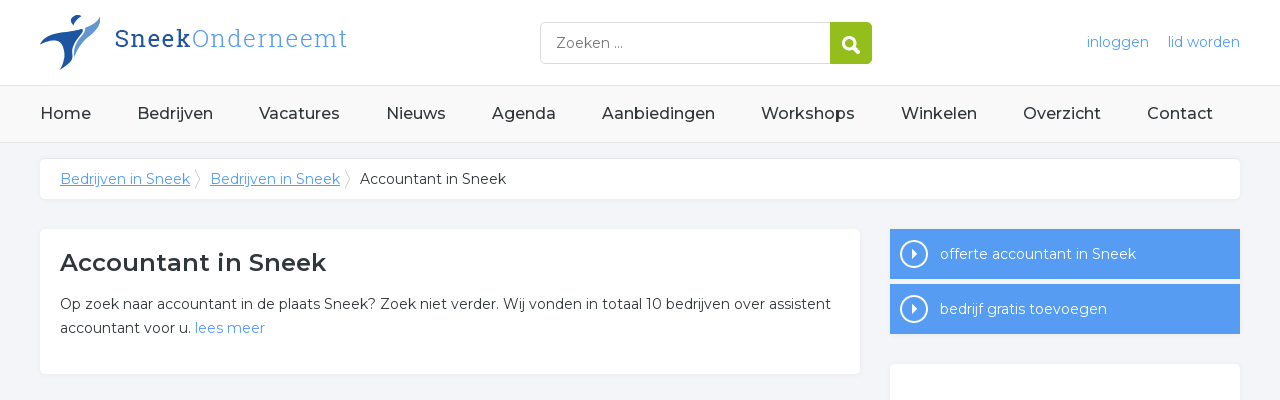

--- FILE ---
content_type: text/html; charset=utf-8
request_url: https://www.sneekonderneemt.nl/bedrijven/accountant-sneek
body_size: 3815
content:


<!DOCTYPE HTML>

<html lang="nl">
<head>
    <meta http-equiv="content-type" content="text/html; charset=utf-8">
        <title>Accountant in Sneek, overzicht van 10 bedrijven over accountant in Sneek</title>
    <meta name="description" content="Accountant in Sneek, compleet overzicht van accountant in Sneek. Klik hier voor alle informatie over accountant bedrijven.">
    <meta name="keywords" content="Sneek, Accountant, assistent accountant, register accountant, boekhoud, administratie">
    <meta property="og:title" content="Accountant in Sneek, overzicht van 10 bedrijven over accountant in Sneek"> 
    <meta property="og:description" content="Accountant in Sneek, compleet overzicht van accountant in Sneek. Klik hier voor alle informatie over accountant bedrijven.">
    <meta property="og:locale" content="nl_NL">
    <meta property="og:url" content="https://www.sneekonderneemt.nl/bedrijven/accountant-sneek">
    <meta property="og:site_name" content="Sneekonderneemt">
    <meta property="og:type" content="article">
    <meta property="og:image" content="https://www.sneekonderneemt.nl/images/sneek.png">
    <meta name="twitter:card" content="summary">
    <meta name="twitter:site" content="@onderneemtgroep">
    <link rel="shortcut icon" href="/favicon.png" type="image/x-icon">
    <meta name="viewport" content="width=device-width, initial-scale=1.0">
    <meta name="robots" content="All" />
    <meta name="author" content="nlonderneemt bv">
    <link href="/css/compressed.sneek.css" rel="stylesheet" type="text/css" media="screen">
    
    <link rel="alternate" title="nieuws feed" type="application/rss+xml" href="https://www.sneekonderneemt.nl/rss/nieuws.rss" />
    <link rel="alternate" title="bedrijven feed" type="application/rss+xml" href="https://www.sneekonderneemt.nl/rss/bedrijven.rss">
    <link rel="alternate" title="vacature feed" type="application/rss+xml" href="https://www.sneekonderneemt.nl/rss/vacatures.rss">
    <link rel="canonical" href="https://www.sneekonderneemt.nl/bedrijven/accountant-sneek">
    
    <link rel="amphtml" href="https://www.sneekonderneemt.nl/bedrijven/accountant-sneek.amp">
    
    <!--[if lt IE 9]>
	    <script src="https://html5shiv.googlecode.com/svn/trunk/html5.js"></script>
    <![endif]-->
    <script>
        (adsbygoogle = window.adsbygoogle || []).push({
            google_ad_client: "ca-pub-2253200235204770",
            enable_page_level_ads: true
        });
    </script>
</head>

<body itemscope itemtype="http://schema.org/WebPage">
    <header>
        <div class="container">
            <a href="/" class="logo">Bedrijven in Sneek</a>
            <form action="/zoeken" method="post">
                <input name="keyword" id="keyword" placeholder="Zoeken ..." type="text" class="clear" />
                <button class="button">
                    <img src="/images/icon-search.png" alt="Zoeken" />
                </button>
            </form>
            <div class="headerlinks">
                
                <a href="/inloggen" rel="nofollow" class="inloggen">inloggen</a>
				<a href="/aanmelden" rel="nofollow" class="lid-worden">lid worden</a>
                
            </div>
            <span class="toggle-nav">&#9776;</span>
        </div>
    </header>

    <nav>
        <div class="container">
            <ul>
                <li><a href="/" class="home">Home</a></li>
                <li><a href="/bedrijven">Bedrijven</a></li>
                <li><a href="/vacatures">Vacatures</a></li>
                <li><a href="/nieuws">Nieuws</a></li>
                <li><a href="/agenda">Agenda</a></li>
                <li><a href="/aanbiedingen">Aanbiedingen</a></li>
                <li><a href="/workshops">Workshops</a></li>
                <li><a href="/winkelen">Winkelen</a></li>
                <li><a href="/sitemap">Overzicht</a></li>
                <li><a href="/contact">Contact</a></li>
            </ul>
        </div>
    </nav>

    <div id="content" class="container clearfix">
        <div id="breadcrumb" itemprop="breadcrumb">
            
                <ul>
					<li><a href="/">Bedrijven in Sneek</a></li>
					<li><a href="/bedrijven">Bedrijven in Sneek</a></li>
                    <li>Accountant in Sneek</li>
				</ul>

        </div>

        <div id="column-full">
            <article>
                
    <div id="companiesintro" class="block">
        <h1>Accountant in Sneek</h1><p>Op zoek naar accountant in de plaats Sneek? Zoek niet verder. Wij vonden in totaal 10 bedrijven over  assistent accountant voor u. <a class="expand">lees meer</a></p><div class="expandable"><h2>Meer over accountant</h2><p>Wij vonden de volgende  assistent accountant en gerelateerde bedrijven voor u in deze regio.</p><p>Wilt u meer weten over  register accountant in de regio? Klik op het item om meer over de onderneming te weten te komen of hoe u contact kunt opnemen. De volgende informatie is gelinkt aan  register accountant uit Sneek.</p><h2>Meer bedrijven in Sneek</h2><p>Wij vonden meer informatie over accountant. De volgende trefwoorden vallen ook onder deze bedrijven rubriek: <ul id="keywords"><li><a href="/trefwoord/accountant-sneek">accountant</a></li><li><a href="/trefwoord/assistent-accountant-sneek">assistent accountant</a></li><li><a href="/trefwoord/register-accountant-sneek">register accountant</a></li><li><a href="/trefwoord/boekhoud-sneek">boekhoud</a></li><li><a href="/trefwoord/administratie-sneek">administratie</a></li></ul>.</p></div>
    </div>
        <p class="adblock"><!-- NL responsive -->
<ins class="adsbygoogle"
     style="display:block"
     data-ad-client="ca-pub-2253200235204770"
     data-ad-slot="7706392267"
     data-ad-format="auto"></ins>
<script>
(adsbygoogle = window.adsbygoogle || []).push({});
</script></p><div id="freecompanies" class="block"><h2 class="title">Alle  accountant bedrijven in Sneek</h2><ul class="companies freecompanies"><li><p class="title"><a href="/bedrijf/ardoise-b-v-67178">Ardoise B.V.</a></p><p class="contact">tel. 0515-423067, Lange Warren 8, 8607 KL in SNEEK</p></li><li><p class="title"><a href="/bedrijf/blauwe-loften-b-v-66235">Blauwe Loften B.V.</a></p><p class="contact">tel. 0515-426042, Rengersstrjitte 26, 8633 LB in YSBRECHTUM</p></li><li><p class="title"><a href="/bedrijf/gibo-groep-64695">GIBO Groep</a></p><p class="contact">tel. 0515-576136, De Marne 118, 8701 MC in BOLSWARD</p></li><li><p class="title"><a href="/bedrijf/gibo-van-der-horst-jansen-67186">GIBO Van der Horst Jansen</a></p><p class="contact">tel. 026-3542600, Oude Oppenhuizerweg 8, 8606 JC in SNEEK</p></li><li><p class="title"><a href="/bedrijf/miedema-accountants-b-v-67415">Miedema Accountants B.V.</a></p><p class="contact">tel. 0515-437575, Martiniplein 12, 8601 EG in SNEEK</p></li></ul><p>Meer <a href="/bedrijven/accountant-sneek/meer">accountant bedrijven in Sneek</a></p></div>


            </article>
        </div>
        <div id="sidebar">
            
				<div id="actions" class="block">
					<ul>
						<li><a href="/offerte/accountant-sneek" class="button quote">offerte accountant in Sneek</a></li>
						<li><a href="/aanmelden" class="button addcompany" rel="nofollow">bedrijf gratis toevoegen</a></li>
					</ul>
                </div>
                
                

				<div id="adblock" class="block adblock">
					<!-- NL responsive -->
<ins class="adsbygoogle"
     style="display:block"
     data-ad-client="ca-pub-2253200235204770"
     data-ad-slot="7706392267"
     data-ad-format="auto"></ins>
<script>
(adsbygoogle = window.adsbygoogle || []).push({});
</script>
				</div>

        </div>
    </div>


    <footer>
        <div class="container clearfix">
            <ul class="column">
                <li class="head">Bedrijven</li>
                <li><a href="/bedrijven">Bedrijven in Sneek</a></li>
                <li><a href="/bedrijven/nieuw">Nieuwe bedrijven</a></li>
                <li><a href="/bedrijven/actief">Meest actieve bedrijven</a></li>
            </ul>
            <ul class="column">
                <li class="head">Overzichten</li>
                <li><a href="/aanbiedingen">Aanbiedingen in Sneek</a></li>
                <li><a href="/agenda">Agenda in Sneek</a></li>
                <li><a href="/nieuws">Nieuws uit Sneek</a></li>
                <li><a href="/vacatures">Vacatures in Sneek</a></li>
            </ul>
            <ul class="column">
                <li class="head">In de buurt</li>
                <li><a href="https://www.leeuwardenonderneemt.nl" target="_blank" rel="nofollow">Bedrijven in Leeuwarden</a></li><li><a href="https://www.heerenveenonderneemt.nl" target="_blank" rel="nofollow">Bedrijven in Heerenveen</a></li><li><a href="https://www.drachtenonderneemt.nl" target="_blank" rel="nofollow">Bedrijven in Drachten</a></li><li><a href="https://www.appelschaonderneemt.nl" target="_blank" rel="nofollow">Bedrijven in Appelscha</a></li>
            </ul>
            <ul class="column">
                <li class="head">Contact</li>
                <li><a href="/contact" rel="nofollow">Contact opnemen</a></li>
                <li><a href="/aanmelden" rel="nofollow">Gratis lid worden</a></li>
            </ul>
            <a href="/aanmelden" class="banner" rel="nofollow">gratis lid worden</a>
        </div>
    </footer>

    <div id="footerbar">
        <ul class="container">
            <li><a href="/">Home</a></li>
            <li><a href="/zoeken" rel="nofollow">Zoeken</a></li>
            <li><a href="/sitemap">Sitemap</a></li>
            <li><a href="/rss" rel="nofollow">Rss Feeds</a></li>
            <li><a href="/links">Links</a></li>
            <li><a href="/privacy" rel="nofollow">Privacy</a></li>
            <li><a href="/inloggen" rel="nofollow">Inloggen</a></li>
            <li><a href="/contact" rel="nofollow">Contact</a></li>
        </ul>
    </div>

    <script type="text/javascript" src="https://ajax.aspnetcdn.com/ajax/jQuery/jquery-3.4.1.min.js"></script>
    <script type="text/javascript" src="https://ajax.aspnetcdn.com/ajax/jquery.migrate/jquery-migrate-3.0.0.min.js"></script>
    <script type="text/javascript" src="https://ajax.aspnetcdn.com/ajax/jquery.ui/1.12.1/jquery-ui.min.js"></script>

    
    <script type="text/javascript" src="https://maps.googleapis.com/maps/api/js?key=AIzaSyCztOcjX4rsObGZu66dNLztPXNpvouzSFA&amp;callback=initMap"></script>
    
    <script type="text/javascript" src="/js/compressed.js"></script>
    
    <!-- Google Analytics -->
    <script>
        (function (i, s, o, g, r, a, m) {
        i['GoogleAnalyticsObject'] = r; i[r] = i[r] || function () {
            (i[r].q = i[r].q || []).push(arguments)
        }, i[r].l = 1 * new Date(); a = s.createElement(o),
            m = s.getElementsByTagName(o)[0]; a.async = 1; a.src = g; m.parentNode.insertBefore(a, m)
        })(window, document, 'script', '/js/google-analytics.js', 'ga');

        ga('create', 'UA-7534329-26', 'auto');
        ga('send', 'pageview');
    </script>
    <!-- End Google Analytics -->
    <script async src="//pagead2.googlesyndication.com/pagead/js/adsbygoogle.js"></script>
    <!-- Go to www.addthis.com/dashboard to customize your tools -->
    <script type="text/javascript" src="//s7.addthis.com/js/300/addthis_widget.js#pubid=nederlandonderneemt"></script>
</body>
</html>


--- FILE ---
content_type: text/html; charset=utf-8
request_url: https://www.google.com/recaptcha/api2/aframe
body_size: 265
content:
<!DOCTYPE HTML><html><head><meta http-equiv="content-type" content="text/html; charset=UTF-8"></head><body><script nonce="x4w29CY68U26_s7mZo7tbA">/** Anti-fraud and anti-abuse applications only. See google.com/recaptcha */ try{var clients={'sodar':'https://pagead2.googlesyndication.com/pagead/sodar?'};window.addEventListener("message",function(a){try{if(a.source===window.parent){var b=JSON.parse(a.data);var c=clients[b['id']];if(c){var d=document.createElement('img');d.src=c+b['params']+'&rc='+(localStorage.getItem("rc::a")?sessionStorage.getItem("rc::b"):"");window.document.body.appendChild(d);sessionStorage.setItem("rc::e",parseInt(sessionStorage.getItem("rc::e")||0)+1);localStorage.setItem("rc::h",'1769400807289');}}}catch(b){}});window.parent.postMessage("_grecaptcha_ready", "*");}catch(b){}</script></body></html>

--- FILE ---
content_type: text/plain
request_url: https://www.google-analytics.com/j/collect?v=1&_v=j102&a=821296122&t=pageview&_s=1&dl=https%3A%2F%2Fwww.sneekonderneemt.nl%2Fbedrijven%2Faccountant-sneek&ul=en-us%40posix&dt=Accountant%20in%20Sneek%2C%20overzicht%20van%2010%20bedrijven%20over%20accountant%20in%20Sneek&sr=1280x720&vp=1280x720&_u=IEBAAEABAAAAACAAI~&jid=1785503827&gjid=1332515883&cid=914644052.1769400807&tid=UA-7534329-26&_gid=2068478320.1769400807&_r=1&_slc=1&z=436749645
body_size: -287
content:
2,cG-JFJWVF8BPG